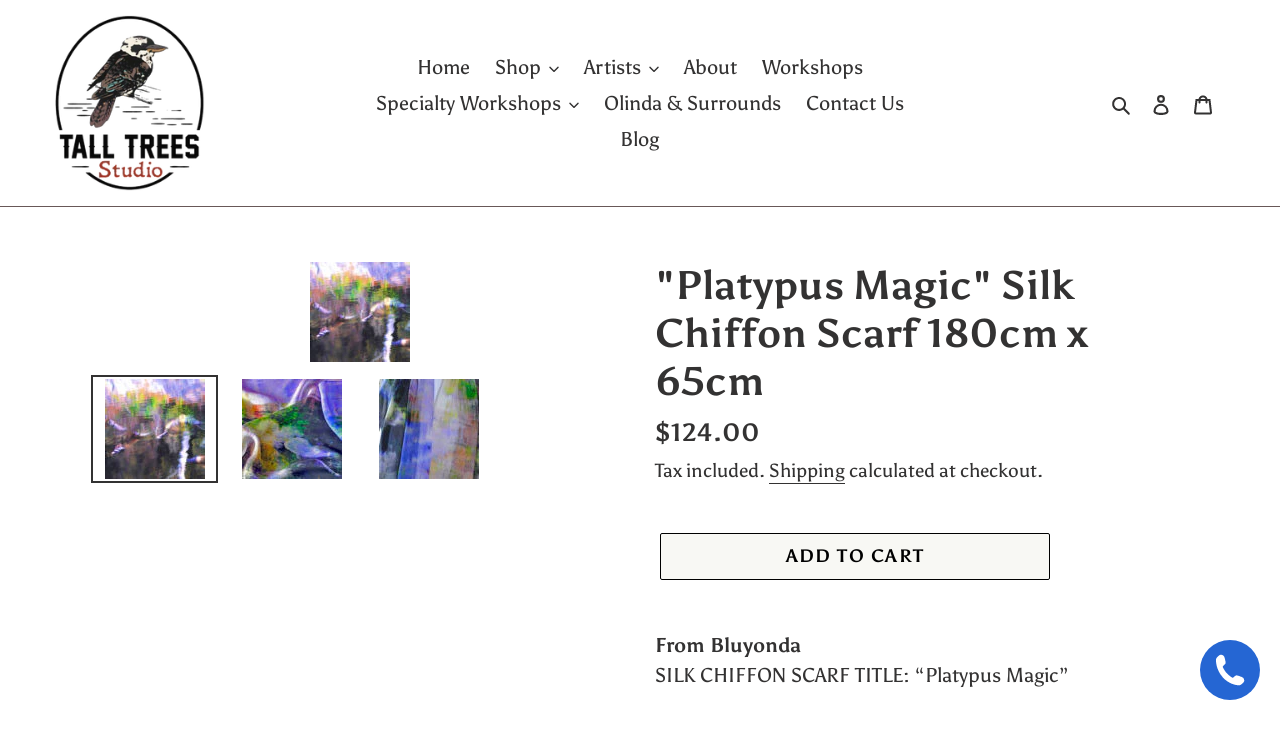

--- FILE ---
content_type: text/html
request_url: https://cdn.sender.net/accounts_resources/popups/247564/98441/d022bcd5e9a24317VZffP.html
body_size: 3324
content:
<div class="sender-subs-popup-form sender-subs-popup-form-b82MjW" style="width: 100%; height: 100%;"><div style="height: 100%;"><div class="sender-form-modal-background sender-form-input-b82MjW"></div><div class="sender-form-modal is-active"><div class="sender-form-modal-content-wrap"><div class="sender-form-modal-content"><div><form id="sender-form-content" class="sender-form-box sender-form-input-b82MjW" autocomplete="off"><div class="box-bg box-padding" style="width: 100%;"><div style="border: 1px solid rgb(199, 199, 199); display: flex; height: 100%;"><link href="https://fonts.googleapis.com/css2?family=Mate+SC:ital,wght@0,400;1,400&amp;family=Noto+Sans:ital,wght@0,400;0,700;1,400;1,700&amp;display=swap" rel="stylesheet"><div class="sender-form-flex popup-3"><div class="sender-form-column"><div class="sender-form-empty-rect"></div><button type="button" class="sender-form-input-b82MjW sender-form-modal-close sender-popup-close sender-form-image-close custom-close" aria-label="close"></button><div class="sender-form-els"><div class="sender-form-success" style="display: none;"><div class="sender-form-title sender-form-input-b82MjW"><p>Oh thank you!</p></div><div class="sender-form-subtitle sender-form-input-b82MjW"><p>We are glad to have you on board</p></div></div><div class="sender-form"><div class="sender-form-title sender-form-input-b82MjW"><p style="text-align: center;">Tall Trees Studio&nbsp; &amp;&nbsp; Gallery</p></div><div class="sender-form-line-break"><div></div></div><div class="sender-form-subtitle sender-form-input-b82MjW"><p style="text-align: center;">CARE TO RECEIVE UPDATES ON <br> THE GALLERY &amp; OUR WORKSHOPS?</p></div><div class="sender-form-inputs"><div class="sender-form-field sender-form-input-b82MjW"><input class="sender-form-input sender-form-input-b82MjW" type="email" name="email" required="" placeholder="your.email@example.com" maxlength="320" dir="auto" comet-listener="email_address_changed"></div><div class="sender-form-field sender-form-input-b82MjW"><input class="sender-form-input sender-form-input-b82MjW" type="text" name="firstname" placeholder="Your name" maxlength="255" dir="auto" comet-listener="first_name_changed"></div></div><div class="sender-form-checkboxes"><div class="sender-form-input-b82MjW sender-form-field sender-form-checkbox-holder"><label class="sender-form-b-checkbox sender-form-checkbox sender-form-label sender-form-input-b82MjW"><input type="checkbox" name="gdpr_checkbox" required="" value="false"><span class="sender-form-input-b82MjW sender-form-check"></span><span class="sender-form-control-label sender-form-input-b82MjW" style="color: rgb(54, 54, 54);">I would like to receive newsletter and updates on workshops</span></label></div></div><div class="bottom-section"><button class="sender-form-button submit-button is-fullwidth" text_during_submit="Sending...">THANK YOU!</button><div class="sender-form-bottom-text sender-form-input-b82MjW"><p style="text-align: center;">We value your privacy and will never send irrelevant information</p></div></div></div></div></div></div><div class="sender-form-stylesheets"><style>.flex-set { display: flex;  } .flex-justify-center { justify-content: center;  } .flex-align-center { align-items: center;  } .flex-place-center { justify-content: center; align-items: center;  } a { text-decoration: unset;  } a, a:active, a:focus, a:hover, a:visited { color: inherit;  } .sender-subs-popup-form-b82MjW .sender-form-box * { box-sizing: border-box;  } .sender-form-els > [class^=sender-form] > :first-child { margin-top: 0 !important;  } .sender-subs-popup-form-b82MjW .sender-form-inputs { margin-top: 23px;  } .sender-subs-popup-form-b82MjW .sender-form-checkboxes { margin-top: 12px;  } .sender-subs-popup-form-b82MjW .recaptcha-preview-wrap { margin-top: 12px;  } .sender-subs-popup-form-b82MjW .sender-form .sender-form-field { display: block;  } .sender-form-input[readonly] { border-color: unset;  } .sender-subs-popup-form-b82MjW .sender-form-checkbox-holder { line-height: 0;  } .sender-subs-popup-form-b82MjW .sender-form-field .sender-form-b-checkbox.sender-form-checkbox input[type=checkbox] + .sender-form-check { width: 20px; height: 20px; transition: none; background-size: 10.5px 12px; border-color: #dddddd; border-radius: 5px; border: 1px solid #dddddd;  } .sender-subs-popup-form-b82MjW .sender-form-b-checkbox.sender-form-checkbox.sender-form-label { width: 100%; margin: 0;  } .sender-subs-popup-form-b82MjW .sender-form-b-checkbox.sender-form-checkbox .sender-form-check { margin-inline-end: 10px;  } .sender-subs-popup-form-b82MjW .sender-form-b-checkbox.sender-form-checkbox .sender-form-control-label { padding-left: 0;  } .sender-subs-popup-form-b82MjW .sender-form-b-checkbox.sender-form-checkbox input[type=checkbox]:checked + .sender-form-check { background-color: #2b2b2b; background-image: url("data:image/svg+xml,%3Csvg xmlns='http://www.w3.org/2000/svg'  viewBox='0 0 11 9' %3E %3Cpath fill='none' fill-rule='evenodd' stroke='%23FFF' stroke-width='2' d='M1 3.756L4.375 7 10 1' %3E%3C/path%3E%3C/svg%3E"); background-repeat: no-repeat; background-position: center center; border-color: #2b2b2b;  } .sender-subs-popup-form-b82MjW .sender-form-b-checkbox.sender-form-checkbox input[type=checkbox].is-indeterminate + .sender-form-check { background: #2b2b2b url("data:image/svg+xml,%3Csvg xmlns='http://www.w3.org/2000/svg' viewBox='0 0 1 1'%3E%3Crect style='fill:%23fff' width='0.7' height='0.2' x='.15' y='.4'%3E%3C/rect%3E%3C/svg%3E") no-repeat center center; border-color: #2b2b2b;  } .sender-subs-popup-form-b82MjW .sender-form-field .sender-form-input:active, .sender-form-field .sender-form-input:focus { border-color: #c7c7c7; box-shadow: none;  } .sender-subs-popup-form-b82MjW .sender-form-field .sender-form-input[type='number'] { -moz-appearance: textfield;  } .sender-subs-popup-form-b82MjW .sender-form-field input.sender-form-input[type='number'] { padding-right: 28px;  } .sender-subs-popup-form-b82MjW .sender-form-field .sender-form-input[type='number']::-webkit-outer-spin-button,
        .sender-subs-popup-form-b82MjW .sender-form-field .sender-form-input[type='number']::-webkit-inner-spin-button { -webkit-appearance: none; margin: 0;  } .sender-subs-popup-form-b82MjW .form-number-input-icons { z-index: 1; top: 50%; transform: translateY(-50%); right: 10px; display: flex; flex-direction: column; line-height: 0; background-color: #fff; border-radius: 20px;  } .sender-subs-popup-form-b82MjW .form-number-input-icons a { cursor: pointer; display: block; user-drag: none; user-select: none; -moz-user-select: none; -webkit-user-drag: none; -webkit-user-select: none; -ms-user-select: none;  } .sender-subs-popup-form-b82MjW .form-number-input-icons a:hover div { background-color: #ccc;  } .sender-subs-popup-form-b82MjW .form-number-input-icons a:active div { background-color: #ddd;  } .sender-subs-popup-form-b82MjW .form-number-input-icons a:first-child { padding: 3px 4px 0; margin: -3px -4px -1px;  } .sender-subs-popup-form-b82MjW .form-number-input-icons a:first-child div { padding: 2px 2px 0; border: 1px solid #ccc; border-bottom: none; border-top-left-radius: 20px; border-top-right-radius: 20px;  } .sender-subs-popup-form-b82MjW .form-number-input-icons a:last-child { padding: 0 4px 3px; margin: -1px -4px -3px;  } .sender-subs-popup-form-b82MjW .form-number-input-icons a:last-child div { padding: 0 2px 2px; border: 1px solid #ccc; border-top: none; border-bottom-left-radius: 20px; border-bottom-right-radius: 20px;  } .sender-subs-popup-form-b82MjW .form-number-input-icons a i { display: flex;  } .sender-subs-popup-form-b82MjW .form-number-input-icons a:first-child i svg { transform: rotate(180deg); margin-bottom: 1px;  } .sender-subs-popup-form-b82MjW .form-number-input-icons a:last-child i svg { margin-top: 1px;  } .sender-subs-popup-form-b82MjW .form-number-input-icons i svg { width: 7px;  } .sender-subs-popup-form-b82MjW .sender-form-button { height: auto; line-height: 1.3; white-space: normal; word-break: break-word; border: none; box-shadow: none !important; outline: none !important; direction: ltr;  } .sender-subs-popup-form-b82MjW .sender-form-button:hover, .sender-subs-popup-form-b82MjW .sender-form-button:focus, .sender-subs-popup-form-b82MjW .sender-form-button.sending-request { -webkit-filter: brightness(85%); filter: brightness(85%);  } .sender-form-button.sending-request:hover { cursor: progress;  } .sender-subs-popup-form-b82MjW .iti__selected-flag { padding-right: 6px; padding-left: 10px; margin-right: auto;  } .sender-subs-popup-form-b82MjW .iti.iti--allow-dropdown { width: 100%;  } .sender-subs-popup-form-b82MjW .iti.iti--allow-dropdown input { padding-left: 56px;  } .sender-subs-popup-form-b82MjW .sender-form-box .sender-form .recaptcha-preview { position: relative; margin-bottom: 0;  } .sender-subs-popup-form-b82MjW .sender-form-box .sender-form .recaptcha-preview > div:first-of-type { width: 0;  } .sender-subs-popup-form-b82MjW .sender-form-box .sender-form .recaptcha-preview div iframe { max-width: unset; width: 304px; height: 78px;  } .sender-subs-popup-form-b82MjW .box-padding { padding-left: 20px; padding-right: 20px; padding-top: 20px; padding-bottom: 20px;  } .sender-subs-popup-form-b82MjW .sender-form-box { box-sizing: border-box; width: 450px; background-color: #ffffff; border-style: solid; border-radius: 0; border-width: 0; border-color: #cccccc; margin: 0 auto; max-width: 100%; padding: 0; min-height: 445px; display: flex; position: relative; box-shadow:  0px 0px 0px 0px rgba(0,0,0,0);  } .sender-subs-popup-form-b82MjW .sender-form-box .sender-form-flex-wrap { border-radius: calc(0 - 0);  } .sender-subs-popup-form-b82MjW .sender-form .sender-form-title { font-family: Arial, Helvetica, sans-serif; font-size: 20px; color: #191919; word-break: break-word; margin-bottom: 0; font-weight: 400; letter-spacing: -1px; margin-top: 32px; line-height: 1.5;  } .sender-subs-popup-form-b82MjW .sender-form .sender-form-subtitle { font-family: 'Noto Sans', sans-serif; font-size: 12px; color: #2b2b2b; word-break: break-word; letter-spacing: 1px; line-height: 1.8; margin-top: 20px;  } .sender-subs-popup-form-b82MjW .sender-form-success .sender-form-title { font-family: 'Mate SC', serif; font-size: 20px; color: #191919; word-break: break-word; margin-bottom: 20px; font-weight: 400; letter-spacing: -1px; margin-top: 32px; line-height: 1.5;  } .sender-subs-popup-form-b82MjW .sender-form-success .sender-form-subtitle { font-family: 'Noto Sans', sans-serif; font-size: 12px; color: #2b2b2b; word-break: break-word; letter-spacing: 1px; line-height: 1.8; margin-top: 20px;  } .sender-subs-popup-form-b82MjW .sender-form .sender-form-label { font-family: 'Noto Sans', sans-serif; font-size: 12px; font-weight: 700; color: #363636; word-break: break-word; line-height: 1.4;  } .sender-subs-popup-form-b82MjW .sender-form-input::placeholder { font-family: 'Noto Sans', sans-serif; font-size: 13px; color: #c2c2c2; font-weight: 400;  } .sender-subs-popup-form-b82MjW .sender-form-input { border-width: 1px; border-style: solid; border-color: #c7c7c7; border-radius: 0; background-color: #ffffff; color: #000000; font-size: 13px; font-family: 'Noto Sans', sans-serif; height: 40px; padding: 7px 12px;  } .sender-subs-popup-form-b82MjW .sender-form .error-message { font-family: 'Noto Sans', sans-serif; font-size: 12px; font-weight: 700; word-break: break-word; line-height: 1.4; margin-top: 4px; color: red; text-align: left;  } .sender-subs-popup-form-b82MjW .sender-form-bottom-text { color: #000000; font-size: 12px; font-family: 'Noto Sans', sans-serif; word-break: break-word; margin-top: 12px; line-height: 1.5;  } .sender-subs-popup-form-b82MjW button.submit-button { background-color: #222222; border-radius: 0; color: #ffffff; font-size: 14px; font-family: 'Noto Sans', sans-serif; margin-top: 0px; font-weight: 700; min-height: 40px; padding: 7px 10px;  } .sender-subs-popup-form-b82MjW .sender-form-modal.is-active { overflow-x: hidden !important;  } .sender-subs-popup-form-b82MjW .sender-form-modal-content-wrap { width: 100%;  } .sender-subs-popup-form-b82MjW .sender-form-modal-content { display: block; padding: 10px;  } .sender-subs-popup-form-b82MjW .sender-form-modal-background { background-color: #000000; opacity: 0.86;  } .sender-subs-popup-form-b82MjW .sender-popup-close { cursor: pointer;  } .sender-subs-popup-form-b82MjW .sender-form-image-close { position: absolute; min-width: 24px; min-height: 24px; max-height: 40px; max-width: 40px; z-index: 1; height: 40px; width: 40px; top: 0px; right: 0px;  } .sender-subs-popup-form-b82MjW .sender-form-image-close.custom-close::before { width: 17px; background-color: #565656;  } .sender-subs-popup-form-b82MjW .sender-form-image-close.custom-close::after { height: 17px; background-color: #565656;  } .sender-subs-popup-form-b82MjW .sender-form-image-close.custom-close:focus, .sender-subs-popup-form-b82MjW .sender-form-image-close.custom-close:hover { background-color: rgba(0,0,0,0.0);  } .sender-subs-popup-form-b82MjW .sender-form-image-close.custom-close:hover::before, .sender-subs-popup-form-b82MjW .sender-form-image-close.custom-close:hover::after { background-color: #565656;  } .sender-subs-popup-form-b82MjW .sender-form-flex { display: flex; width: 100%;  } .sender-subs-popup-form-b82MjW .sender-form-image-close:hover { background-color: transparent;  } .sender-subs-popup-form-b82MjW .sender-form-image-close::after, .sender-subs-popup-form-b82MjW .sender-form-image-close::before { background-color: #565656;  } .sender-subs-popup-form-b82MjW .sender-form-image-close::before { height: 1px; width: 17px;  } .sender-subs-popup-form-b82MjW .sender-form-image-close::after { height: 17px; width: 1px;  } .sender-subs-popup-form-b82MjW .sender-form-modal-content-wrap:not(.sender-form-w-image) .sender-form-box { width: 400px;  } .sender-subs-popup-form-b82MjW .sender-form-modal-content-wrap.sender-form-w-image .sender-form-box { width: 600px;  } .sender-subs-popup-form-b82MjW .sender-form-modal-content-wrap.sender-form-w-image .sender-form-flex { width: calc(100% + 158px);  } .sender-subs-popup-form-b82MjW .sender-form-column { margin: 0 19px; padding: 32px 0 20px;  } .sender-subs-popup-form-b82MjW .sender-form-image-wrapper { display: flex; flex-direction: row; width: calc(100% - 158px);  } .sender-subs-popup-form-b82MjW .sender-form,.sender-subs-popup-form-b82MjW .sender-form-column { display: flex; flex-direction: column; justify-content: center; box-sizing: border-box; width: 100%;  } .sender-subs-popup-form-b82MjW .sender-form .sender-default-phone-input { padding-right: 12px;  } .sender-subs-popup-form-b82MjW .sender-form-success { margin: 0; width: 100%;  } .sender-subs-popup-form-b82MjW .sender-form-empty-rect { position: absolute; width: 20px; height: 20px; top: 20px; right: 20px; background: #ffffff; border-bottom: 1px solid #c7c7c7; border-left: 1px solid #c7c7c7;  } .sender-subs-popup-form-b82MjW .sender-form-line-break { text-align: center; display: flex; justify-content: center; margin-top: 20px;  } .sender-subs-popup-form-b82MjW .sender-form-image-background { background-size: cover; background-repeat: no-repeat; background-position: center; width: 100%;  } .sender-subs-popup-form-b82MjW .sender-form-line-break div { width: 28px; height: 1px; background: #c7c7c7;  } .sender-subs-popup-form-b82MjW .form-logo-wrapper { margin-bottom: 32px;  } .sender-subs-popup-form-b82MjW .bottom-section { margin-top: 35px;  } </style><style id="responsive-media" media="not all">@media screen and (max-width: 525px) { .sender-subs-popup-form-b82MjW .box-padding { padding-left: 20px; padding-right: 20px; padding-top: 20px; padding-bottom: 20px;  }  } </style></div></div></div><link rel="stylesheet" href="https://cdn.sender.net/accounts_resources/forms.css"></form></div></div></div></div></div></div>

--- FILE ---
content_type: text/html; charset=utf-8
request_url: https://www.google.com/recaptcha/api2/anchor?ar=1&k=6Lf_JEgaAAAAAO_blQh_do9SoSt2syEArU8xG6Ev&co=aHR0cHM6Ly93d3cudGFsbHRyZWVzc3R1ZGlvLmNvbTo0NDM.&hl=en&v=N67nZn4AqZkNcbeMu4prBgzg&size=invisible&anchor-ms=20000&execute-ms=30000&cb=5oi6ei5z03po
body_size: 48573
content:
<!DOCTYPE HTML><html dir="ltr" lang="en"><head><meta http-equiv="Content-Type" content="text/html; charset=UTF-8">
<meta http-equiv="X-UA-Compatible" content="IE=edge">
<title>reCAPTCHA</title>
<style type="text/css">
/* cyrillic-ext */
@font-face {
  font-family: 'Roboto';
  font-style: normal;
  font-weight: 400;
  font-stretch: 100%;
  src: url(//fonts.gstatic.com/s/roboto/v48/KFO7CnqEu92Fr1ME7kSn66aGLdTylUAMa3GUBHMdazTgWw.woff2) format('woff2');
  unicode-range: U+0460-052F, U+1C80-1C8A, U+20B4, U+2DE0-2DFF, U+A640-A69F, U+FE2E-FE2F;
}
/* cyrillic */
@font-face {
  font-family: 'Roboto';
  font-style: normal;
  font-weight: 400;
  font-stretch: 100%;
  src: url(//fonts.gstatic.com/s/roboto/v48/KFO7CnqEu92Fr1ME7kSn66aGLdTylUAMa3iUBHMdazTgWw.woff2) format('woff2');
  unicode-range: U+0301, U+0400-045F, U+0490-0491, U+04B0-04B1, U+2116;
}
/* greek-ext */
@font-face {
  font-family: 'Roboto';
  font-style: normal;
  font-weight: 400;
  font-stretch: 100%;
  src: url(//fonts.gstatic.com/s/roboto/v48/KFO7CnqEu92Fr1ME7kSn66aGLdTylUAMa3CUBHMdazTgWw.woff2) format('woff2');
  unicode-range: U+1F00-1FFF;
}
/* greek */
@font-face {
  font-family: 'Roboto';
  font-style: normal;
  font-weight: 400;
  font-stretch: 100%;
  src: url(//fonts.gstatic.com/s/roboto/v48/KFO7CnqEu92Fr1ME7kSn66aGLdTylUAMa3-UBHMdazTgWw.woff2) format('woff2');
  unicode-range: U+0370-0377, U+037A-037F, U+0384-038A, U+038C, U+038E-03A1, U+03A3-03FF;
}
/* math */
@font-face {
  font-family: 'Roboto';
  font-style: normal;
  font-weight: 400;
  font-stretch: 100%;
  src: url(//fonts.gstatic.com/s/roboto/v48/KFO7CnqEu92Fr1ME7kSn66aGLdTylUAMawCUBHMdazTgWw.woff2) format('woff2');
  unicode-range: U+0302-0303, U+0305, U+0307-0308, U+0310, U+0312, U+0315, U+031A, U+0326-0327, U+032C, U+032F-0330, U+0332-0333, U+0338, U+033A, U+0346, U+034D, U+0391-03A1, U+03A3-03A9, U+03B1-03C9, U+03D1, U+03D5-03D6, U+03F0-03F1, U+03F4-03F5, U+2016-2017, U+2034-2038, U+203C, U+2040, U+2043, U+2047, U+2050, U+2057, U+205F, U+2070-2071, U+2074-208E, U+2090-209C, U+20D0-20DC, U+20E1, U+20E5-20EF, U+2100-2112, U+2114-2115, U+2117-2121, U+2123-214F, U+2190, U+2192, U+2194-21AE, U+21B0-21E5, U+21F1-21F2, U+21F4-2211, U+2213-2214, U+2216-22FF, U+2308-230B, U+2310, U+2319, U+231C-2321, U+2336-237A, U+237C, U+2395, U+239B-23B7, U+23D0, U+23DC-23E1, U+2474-2475, U+25AF, U+25B3, U+25B7, U+25BD, U+25C1, U+25CA, U+25CC, U+25FB, U+266D-266F, U+27C0-27FF, U+2900-2AFF, U+2B0E-2B11, U+2B30-2B4C, U+2BFE, U+3030, U+FF5B, U+FF5D, U+1D400-1D7FF, U+1EE00-1EEFF;
}
/* symbols */
@font-face {
  font-family: 'Roboto';
  font-style: normal;
  font-weight: 400;
  font-stretch: 100%;
  src: url(//fonts.gstatic.com/s/roboto/v48/KFO7CnqEu92Fr1ME7kSn66aGLdTylUAMaxKUBHMdazTgWw.woff2) format('woff2');
  unicode-range: U+0001-000C, U+000E-001F, U+007F-009F, U+20DD-20E0, U+20E2-20E4, U+2150-218F, U+2190, U+2192, U+2194-2199, U+21AF, U+21E6-21F0, U+21F3, U+2218-2219, U+2299, U+22C4-22C6, U+2300-243F, U+2440-244A, U+2460-24FF, U+25A0-27BF, U+2800-28FF, U+2921-2922, U+2981, U+29BF, U+29EB, U+2B00-2BFF, U+4DC0-4DFF, U+FFF9-FFFB, U+10140-1018E, U+10190-1019C, U+101A0, U+101D0-101FD, U+102E0-102FB, U+10E60-10E7E, U+1D2C0-1D2D3, U+1D2E0-1D37F, U+1F000-1F0FF, U+1F100-1F1AD, U+1F1E6-1F1FF, U+1F30D-1F30F, U+1F315, U+1F31C, U+1F31E, U+1F320-1F32C, U+1F336, U+1F378, U+1F37D, U+1F382, U+1F393-1F39F, U+1F3A7-1F3A8, U+1F3AC-1F3AF, U+1F3C2, U+1F3C4-1F3C6, U+1F3CA-1F3CE, U+1F3D4-1F3E0, U+1F3ED, U+1F3F1-1F3F3, U+1F3F5-1F3F7, U+1F408, U+1F415, U+1F41F, U+1F426, U+1F43F, U+1F441-1F442, U+1F444, U+1F446-1F449, U+1F44C-1F44E, U+1F453, U+1F46A, U+1F47D, U+1F4A3, U+1F4B0, U+1F4B3, U+1F4B9, U+1F4BB, U+1F4BF, U+1F4C8-1F4CB, U+1F4D6, U+1F4DA, U+1F4DF, U+1F4E3-1F4E6, U+1F4EA-1F4ED, U+1F4F7, U+1F4F9-1F4FB, U+1F4FD-1F4FE, U+1F503, U+1F507-1F50B, U+1F50D, U+1F512-1F513, U+1F53E-1F54A, U+1F54F-1F5FA, U+1F610, U+1F650-1F67F, U+1F687, U+1F68D, U+1F691, U+1F694, U+1F698, U+1F6AD, U+1F6B2, U+1F6B9-1F6BA, U+1F6BC, U+1F6C6-1F6CF, U+1F6D3-1F6D7, U+1F6E0-1F6EA, U+1F6F0-1F6F3, U+1F6F7-1F6FC, U+1F700-1F7FF, U+1F800-1F80B, U+1F810-1F847, U+1F850-1F859, U+1F860-1F887, U+1F890-1F8AD, U+1F8B0-1F8BB, U+1F8C0-1F8C1, U+1F900-1F90B, U+1F93B, U+1F946, U+1F984, U+1F996, U+1F9E9, U+1FA00-1FA6F, U+1FA70-1FA7C, U+1FA80-1FA89, U+1FA8F-1FAC6, U+1FACE-1FADC, U+1FADF-1FAE9, U+1FAF0-1FAF8, U+1FB00-1FBFF;
}
/* vietnamese */
@font-face {
  font-family: 'Roboto';
  font-style: normal;
  font-weight: 400;
  font-stretch: 100%;
  src: url(//fonts.gstatic.com/s/roboto/v48/KFO7CnqEu92Fr1ME7kSn66aGLdTylUAMa3OUBHMdazTgWw.woff2) format('woff2');
  unicode-range: U+0102-0103, U+0110-0111, U+0128-0129, U+0168-0169, U+01A0-01A1, U+01AF-01B0, U+0300-0301, U+0303-0304, U+0308-0309, U+0323, U+0329, U+1EA0-1EF9, U+20AB;
}
/* latin-ext */
@font-face {
  font-family: 'Roboto';
  font-style: normal;
  font-weight: 400;
  font-stretch: 100%;
  src: url(//fonts.gstatic.com/s/roboto/v48/KFO7CnqEu92Fr1ME7kSn66aGLdTylUAMa3KUBHMdazTgWw.woff2) format('woff2');
  unicode-range: U+0100-02BA, U+02BD-02C5, U+02C7-02CC, U+02CE-02D7, U+02DD-02FF, U+0304, U+0308, U+0329, U+1D00-1DBF, U+1E00-1E9F, U+1EF2-1EFF, U+2020, U+20A0-20AB, U+20AD-20C0, U+2113, U+2C60-2C7F, U+A720-A7FF;
}
/* latin */
@font-face {
  font-family: 'Roboto';
  font-style: normal;
  font-weight: 400;
  font-stretch: 100%;
  src: url(//fonts.gstatic.com/s/roboto/v48/KFO7CnqEu92Fr1ME7kSn66aGLdTylUAMa3yUBHMdazQ.woff2) format('woff2');
  unicode-range: U+0000-00FF, U+0131, U+0152-0153, U+02BB-02BC, U+02C6, U+02DA, U+02DC, U+0304, U+0308, U+0329, U+2000-206F, U+20AC, U+2122, U+2191, U+2193, U+2212, U+2215, U+FEFF, U+FFFD;
}
/* cyrillic-ext */
@font-face {
  font-family: 'Roboto';
  font-style: normal;
  font-weight: 500;
  font-stretch: 100%;
  src: url(//fonts.gstatic.com/s/roboto/v48/KFO7CnqEu92Fr1ME7kSn66aGLdTylUAMa3GUBHMdazTgWw.woff2) format('woff2');
  unicode-range: U+0460-052F, U+1C80-1C8A, U+20B4, U+2DE0-2DFF, U+A640-A69F, U+FE2E-FE2F;
}
/* cyrillic */
@font-face {
  font-family: 'Roboto';
  font-style: normal;
  font-weight: 500;
  font-stretch: 100%;
  src: url(//fonts.gstatic.com/s/roboto/v48/KFO7CnqEu92Fr1ME7kSn66aGLdTylUAMa3iUBHMdazTgWw.woff2) format('woff2');
  unicode-range: U+0301, U+0400-045F, U+0490-0491, U+04B0-04B1, U+2116;
}
/* greek-ext */
@font-face {
  font-family: 'Roboto';
  font-style: normal;
  font-weight: 500;
  font-stretch: 100%;
  src: url(//fonts.gstatic.com/s/roboto/v48/KFO7CnqEu92Fr1ME7kSn66aGLdTylUAMa3CUBHMdazTgWw.woff2) format('woff2');
  unicode-range: U+1F00-1FFF;
}
/* greek */
@font-face {
  font-family: 'Roboto';
  font-style: normal;
  font-weight: 500;
  font-stretch: 100%;
  src: url(//fonts.gstatic.com/s/roboto/v48/KFO7CnqEu92Fr1ME7kSn66aGLdTylUAMa3-UBHMdazTgWw.woff2) format('woff2');
  unicode-range: U+0370-0377, U+037A-037F, U+0384-038A, U+038C, U+038E-03A1, U+03A3-03FF;
}
/* math */
@font-face {
  font-family: 'Roboto';
  font-style: normal;
  font-weight: 500;
  font-stretch: 100%;
  src: url(//fonts.gstatic.com/s/roboto/v48/KFO7CnqEu92Fr1ME7kSn66aGLdTylUAMawCUBHMdazTgWw.woff2) format('woff2');
  unicode-range: U+0302-0303, U+0305, U+0307-0308, U+0310, U+0312, U+0315, U+031A, U+0326-0327, U+032C, U+032F-0330, U+0332-0333, U+0338, U+033A, U+0346, U+034D, U+0391-03A1, U+03A3-03A9, U+03B1-03C9, U+03D1, U+03D5-03D6, U+03F0-03F1, U+03F4-03F5, U+2016-2017, U+2034-2038, U+203C, U+2040, U+2043, U+2047, U+2050, U+2057, U+205F, U+2070-2071, U+2074-208E, U+2090-209C, U+20D0-20DC, U+20E1, U+20E5-20EF, U+2100-2112, U+2114-2115, U+2117-2121, U+2123-214F, U+2190, U+2192, U+2194-21AE, U+21B0-21E5, U+21F1-21F2, U+21F4-2211, U+2213-2214, U+2216-22FF, U+2308-230B, U+2310, U+2319, U+231C-2321, U+2336-237A, U+237C, U+2395, U+239B-23B7, U+23D0, U+23DC-23E1, U+2474-2475, U+25AF, U+25B3, U+25B7, U+25BD, U+25C1, U+25CA, U+25CC, U+25FB, U+266D-266F, U+27C0-27FF, U+2900-2AFF, U+2B0E-2B11, U+2B30-2B4C, U+2BFE, U+3030, U+FF5B, U+FF5D, U+1D400-1D7FF, U+1EE00-1EEFF;
}
/* symbols */
@font-face {
  font-family: 'Roboto';
  font-style: normal;
  font-weight: 500;
  font-stretch: 100%;
  src: url(//fonts.gstatic.com/s/roboto/v48/KFO7CnqEu92Fr1ME7kSn66aGLdTylUAMaxKUBHMdazTgWw.woff2) format('woff2');
  unicode-range: U+0001-000C, U+000E-001F, U+007F-009F, U+20DD-20E0, U+20E2-20E4, U+2150-218F, U+2190, U+2192, U+2194-2199, U+21AF, U+21E6-21F0, U+21F3, U+2218-2219, U+2299, U+22C4-22C6, U+2300-243F, U+2440-244A, U+2460-24FF, U+25A0-27BF, U+2800-28FF, U+2921-2922, U+2981, U+29BF, U+29EB, U+2B00-2BFF, U+4DC0-4DFF, U+FFF9-FFFB, U+10140-1018E, U+10190-1019C, U+101A0, U+101D0-101FD, U+102E0-102FB, U+10E60-10E7E, U+1D2C0-1D2D3, U+1D2E0-1D37F, U+1F000-1F0FF, U+1F100-1F1AD, U+1F1E6-1F1FF, U+1F30D-1F30F, U+1F315, U+1F31C, U+1F31E, U+1F320-1F32C, U+1F336, U+1F378, U+1F37D, U+1F382, U+1F393-1F39F, U+1F3A7-1F3A8, U+1F3AC-1F3AF, U+1F3C2, U+1F3C4-1F3C6, U+1F3CA-1F3CE, U+1F3D4-1F3E0, U+1F3ED, U+1F3F1-1F3F3, U+1F3F5-1F3F7, U+1F408, U+1F415, U+1F41F, U+1F426, U+1F43F, U+1F441-1F442, U+1F444, U+1F446-1F449, U+1F44C-1F44E, U+1F453, U+1F46A, U+1F47D, U+1F4A3, U+1F4B0, U+1F4B3, U+1F4B9, U+1F4BB, U+1F4BF, U+1F4C8-1F4CB, U+1F4D6, U+1F4DA, U+1F4DF, U+1F4E3-1F4E6, U+1F4EA-1F4ED, U+1F4F7, U+1F4F9-1F4FB, U+1F4FD-1F4FE, U+1F503, U+1F507-1F50B, U+1F50D, U+1F512-1F513, U+1F53E-1F54A, U+1F54F-1F5FA, U+1F610, U+1F650-1F67F, U+1F687, U+1F68D, U+1F691, U+1F694, U+1F698, U+1F6AD, U+1F6B2, U+1F6B9-1F6BA, U+1F6BC, U+1F6C6-1F6CF, U+1F6D3-1F6D7, U+1F6E0-1F6EA, U+1F6F0-1F6F3, U+1F6F7-1F6FC, U+1F700-1F7FF, U+1F800-1F80B, U+1F810-1F847, U+1F850-1F859, U+1F860-1F887, U+1F890-1F8AD, U+1F8B0-1F8BB, U+1F8C0-1F8C1, U+1F900-1F90B, U+1F93B, U+1F946, U+1F984, U+1F996, U+1F9E9, U+1FA00-1FA6F, U+1FA70-1FA7C, U+1FA80-1FA89, U+1FA8F-1FAC6, U+1FACE-1FADC, U+1FADF-1FAE9, U+1FAF0-1FAF8, U+1FB00-1FBFF;
}
/* vietnamese */
@font-face {
  font-family: 'Roboto';
  font-style: normal;
  font-weight: 500;
  font-stretch: 100%;
  src: url(//fonts.gstatic.com/s/roboto/v48/KFO7CnqEu92Fr1ME7kSn66aGLdTylUAMa3OUBHMdazTgWw.woff2) format('woff2');
  unicode-range: U+0102-0103, U+0110-0111, U+0128-0129, U+0168-0169, U+01A0-01A1, U+01AF-01B0, U+0300-0301, U+0303-0304, U+0308-0309, U+0323, U+0329, U+1EA0-1EF9, U+20AB;
}
/* latin-ext */
@font-face {
  font-family: 'Roboto';
  font-style: normal;
  font-weight: 500;
  font-stretch: 100%;
  src: url(//fonts.gstatic.com/s/roboto/v48/KFO7CnqEu92Fr1ME7kSn66aGLdTylUAMa3KUBHMdazTgWw.woff2) format('woff2');
  unicode-range: U+0100-02BA, U+02BD-02C5, U+02C7-02CC, U+02CE-02D7, U+02DD-02FF, U+0304, U+0308, U+0329, U+1D00-1DBF, U+1E00-1E9F, U+1EF2-1EFF, U+2020, U+20A0-20AB, U+20AD-20C0, U+2113, U+2C60-2C7F, U+A720-A7FF;
}
/* latin */
@font-face {
  font-family: 'Roboto';
  font-style: normal;
  font-weight: 500;
  font-stretch: 100%;
  src: url(//fonts.gstatic.com/s/roboto/v48/KFO7CnqEu92Fr1ME7kSn66aGLdTylUAMa3yUBHMdazQ.woff2) format('woff2');
  unicode-range: U+0000-00FF, U+0131, U+0152-0153, U+02BB-02BC, U+02C6, U+02DA, U+02DC, U+0304, U+0308, U+0329, U+2000-206F, U+20AC, U+2122, U+2191, U+2193, U+2212, U+2215, U+FEFF, U+FFFD;
}
/* cyrillic-ext */
@font-face {
  font-family: 'Roboto';
  font-style: normal;
  font-weight: 900;
  font-stretch: 100%;
  src: url(//fonts.gstatic.com/s/roboto/v48/KFO7CnqEu92Fr1ME7kSn66aGLdTylUAMa3GUBHMdazTgWw.woff2) format('woff2');
  unicode-range: U+0460-052F, U+1C80-1C8A, U+20B4, U+2DE0-2DFF, U+A640-A69F, U+FE2E-FE2F;
}
/* cyrillic */
@font-face {
  font-family: 'Roboto';
  font-style: normal;
  font-weight: 900;
  font-stretch: 100%;
  src: url(//fonts.gstatic.com/s/roboto/v48/KFO7CnqEu92Fr1ME7kSn66aGLdTylUAMa3iUBHMdazTgWw.woff2) format('woff2');
  unicode-range: U+0301, U+0400-045F, U+0490-0491, U+04B0-04B1, U+2116;
}
/* greek-ext */
@font-face {
  font-family: 'Roboto';
  font-style: normal;
  font-weight: 900;
  font-stretch: 100%;
  src: url(//fonts.gstatic.com/s/roboto/v48/KFO7CnqEu92Fr1ME7kSn66aGLdTylUAMa3CUBHMdazTgWw.woff2) format('woff2');
  unicode-range: U+1F00-1FFF;
}
/* greek */
@font-face {
  font-family: 'Roboto';
  font-style: normal;
  font-weight: 900;
  font-stretch: 100%;
  src: url(//fonts.gstatic.com/s/roboto/v48/KFO7CnqEu92Fr1ME7kSn66aGLdTylUAMa3-UBHMdazTgWw.woff2) format('woff2');
  unicode-range: U+0370-0377, U+037A-037F, U+0384-038A, U+038C, U+038E-03A1, U+03A3-03FF;
}
/* math */
@font-face {
  font-family: 'Roboto';
  font-style: normal;
  font-weight: 900;
  font-stretch: 100%;
  src: url(//fonts.gstatic.com/s/roboto/v48/KFO7CnqEu92Fr1ME7kSn66aGLdTylUAMawCUBHMdazTgWw.woff2) format('woff2');
  unicode-range: U+0302-0303, U+0305, U+0307-0308, U+0310, U+0312, U+0315, U+031A, U+0326-0327, U+032C, U+032F-0330, U+0332-0333, U+0338, U+033A, U+0346, U+034D, U+0391-03A1, U+03A3-03A9, U+03B1-03C9, U+03D1, U+03D5-03D6, U+03F0-03F1, U+03F4-03F5, U+2016-2017, U+2034-2038, U+203C, U+2040, U+2043, U+2047, U+2050, U+2057, U+205F, U+2070-2071, U+2074-208E, U+2090-209C, U+20D0-20DC, U+20E1, U+20E5-20EF, U+2100-2112, U+2114-2115, U+2117-2121, U+2123-214F, U+2190, U+2192, U+2194-21AE, U+21B0-21E5, U+21F1-21F2, U+21F4-2211, U+2213-2214, U+2216-22FF, U+2308-230B, U+2310, U+2319, U+231C-2321, U+2336-237A, U+237C, U+2395, U+239B-23B7, U+23D0, U+23DC-23E1, U+2474-2475, U+25AF, U+25B3, U+25B7, U+25BD, U+25C1, U+25CA, U+25CC, U+25FB, U+266D-266F, U+27C0-27FF, U+2900-2AFF, U+2B0E-2B11, U+2B30-2B4C, U+2BFE, U+3030, U+FF5B, U+FF5D, U+1D400-1D7FF, U+1EE00-1EEFF;
}
/* symbols */
@font-face {
  font-family: 'Roboto';
  font-style: normal;
  font-weight: 900;
  font-stretch: 100%;
  src: url(//fonts.gstatic.com/s/roboto/v48/KFO7CnqEu92Fr1ME7kSn66aGLdTylUAMaxKUBHMdazTgWw.woff2) format('woff2');
  unicode-range: U+0001-000C, U+000E-001F, U+007F-009F, U+20DD-20E0, U+20E2-20E4, U+2150-218F, U+2190, U+2192, U+2194-2199, U+21AF, U+21E6-21F0, U+21F3, U+2218-2219, U+2299, U+22C4-22C6, U+2300-243F, U+2440-244A, U+2460-24FF, U+25A0-27BF, U+2800-28FF, U+2921-2922, U+2981, U+29BF, U+29EB, U+2B00-2BFF, U+4DC0-4DFF, U+FFF9-FFFB, U+10140-1018E, U+10190-1019C, U+101A0, U+101D0-101FD, U+102E0-102FB, U+10E60-10E7E, U+1D2C0-1D2D3, U+1D2E0-1D37F, U+1F000-1F0FF, U+1F100-1F1AD, U+1F1E6-1F1FF, U+1F30D-1F30F, U+1F315, U+1F31C, U+1F31E, U+1F320-1F32C, U+1F336, U+1F378, U+1F37D, U+1F382, U+1F393-1F39F, U+1F3A7-1F3A8, U+1F3AC-1F3AF, U+1F3C2, U+1F3C4-1F3C6, U+1F3CA-1F3CE, U+1F3D4-1F3E0, U+1F3ED, U+1F3F1-1F3F3, U+1F3F5-1F3F7, U+1F408, U+1F415, U+1F41F, U+1F426, U+1F43F, U+1F441-1F442, U+1F444, U+1F446-1F449, U+1F44C-1F44E, U+1F453, U+1F46A, U+1F47D, U+1F4A3, U+1F4B0, U+1F4B3, U+1F4B9, U+1F4BB, U+1F4BF, U+1F4C8-1F4CB, U+1F4D6, U+1F4DA, U+1F4DF, U+1F4E3-1F4E6, U+1F4EA-1F4ED, U+1F4F7, U+1F4F9-1F4FB, U+1F4FD-1F4FE, U+1F503, U+1F507-1F50B, U+1F50D, U+1F512-1F513, U+1F53E-1F54A, U+1F54F-1F5FA, U+1F610, U+1F650-1F67F, U+1F687, U+1F68D, U+1F691, U+1F694, U+1F698, U+1F6AD, U+1F6B2, U+1F6B9-1F6BA, U+1F6BC, U+1F6C6-1F6CF, U+1F6D3-1F6D7, U+1F6E0-1F6EA, U+1F6F0-1F6F3, U+1F6F7-1F6FC, U+1F700-1F7FF, U+1F800-1F80B, U+1F810-1F847, U+1F850-1F859, U+1F860-1F887, U+1F890-1F8AD, U+1F8B0-1F8BB, U+1F8C0-1F8C1, U+1F900-1F90B, U+1F93B, U+1F946, U+1F984, U+1F996, U+1F9E9, U+1FA00-1FA6F, U+1FA70-1FA7C, U+1FA80-1FA89, U+1FA8F-1FAC6, U+1FACE-1FADC, U+1FADF-1FAE9, U+1FAF0-1FAF8, U+1FB00-1FBFF;
}
/* vietnamese */
@font-face {
  font-family: 'Roboto';
  font-style: normal;
  font-weight: 900;
  font-stretch: 100%;
  src: url(//fonts.gstatic.com/s/roboto/v48/KFO7CnqEu92Fr1ME7kSn66aGLdTylUAMa3OUBHMdazTgWw.woff2) format('woff2');
  unicode-range: U+0102-0103, U+0110-0111, U+0128-0129, U+0168-0169, U+01A0-01A1, U+01AF-01B0, U+0300-0301, U+0303-0304, U+0308-0309, U+0323, U+0329, U+1EA0-1EF9, U+20AB;
}
/* latin-ext */
@font-face {
  font-family: 'Roboto';
  font-style: normal;
  font-weight: 900;
  font-stretch: 100%;
  src: url(//fonts.gstatic.com/s/roboto/v48/KFO7CnqEu92Fr1ME7kSn66aGLdTylUAMa3KUBHMdazTgWw.woff2) format('woff2');
  unicode-range: U+0100-02BA, U+02BD-02C5, U+02C7-02CC, U+02CE-02D7, U+02DD-02FF, U+0304, U+0308, U+0329, U+1D00-1DBF, U+1E00-1E9F, U+1EF2-1EFF, U+2020, U+20A0-20AB, U+20AD-20C0, U+2113, U+2C60-2C7F, U+A720-A7FF;
}
/* latin */
@font-face {
  font-family: 'Roboto';
  font-style: normal;
  font-weight: 900;
  font-stretch: 100%;
  src: url(//fonts.gstatic.com/s/roboto/v48/KFO7CnqEu92Fr1ME7kSn66aGLdTylUAMa3yUBHMdazQ.woff2) format('woff2');
  unicode-range: U+0000-00FF, U+0131, U+0152-0153, U+02BB-02BC, U+02C6, U+02DA, U+02DC, U+0304, U+0308, U+0329, U+2000-206F, U+20AC, U+2122, U+2191, U+2193, U+2212, U+2215, U+FEFF, U+FFFD;
}

</style>
<link rel="stylesheet" type="text/css" href="https://www.gstatic.com/recaptcha/releases/N67nZn4AqZkNcbeMu4prBgzg/styles__ltr.css">
<script nonce="Gzxm6TRcsCJMfxbtp3BR-w" type="text/javascript">window['__recaptcha_api'] = 'https://www.google.com/recaptcha/api2/';</script>
<script type="text/javascript" src="https://www.gstatic.com/recaptcha/releases/N67nZn4AqZkNcbeMu4prBgzg/recaptcha__en.js" nonce="Gzxm6TRcsCJMfxbtp3BR-w">
      
    </script></head>
<body><div id="rc-anchor-alert" class="rc-anchor-alert"></div>
<input type="hidden" id="recaptcha-token" value="[base64]">
<script type="text/javascript" nonce="Gzxm6TRcsCJMfxbtp3BR-w">
      recaptcha.anchor.Main.init("[\x22ainput\x22,[\x22bgdata\x22,\x22\x22,\[base64]/[base64]/[base64]/bmV3IHJbeF0oY1swXSk6RT09Mj9uZXcgclt4XShjWzBdLGNbMV0pOkU9PTM/bmV3IHJbeF0oY1swXSxjWzFdLGNbMl0pOkU9PTQ/[base64]/[base64]/[base64]/[base64]/[base64]/[base64]/[base64]/[base64]\x22,\[base64]\\u003d\x22,\x22J8K3HDcrY3szMjstwrDDl3TDtg/Cp8Ocw6Evwp02w6zDisKKw5dsRMOFwqvDu8OEPjTCnmbDrsKfwqA8wpEew4Q/BXTCtWBqw50OfyPCiMOpEsOWYnnCul0YIMOawpI7dW8lDcODw4bCvjUvwobDqsKsw4vDjMO8DRtWX8KSwrzCssO7dD/Cg8OEw5PChCfCg8OiwqHCtsKhwohVPhXCrMKGUcOLQCLCq8KNwrPClj8kwqPDl1wHwpDCsww4wq/CoMKlwp9Mw6QVwpbDs8KdSsOYwqfDqidrw7sqwr90w6jDqcKtw58Xw7JjAsOgJCzDtV/DosOow7Erw7gQw4E4w4ofUSxFA8KEIsKbwpUNIF7DpyfDmcOVQ1s1EsK+F0xmw4siw5HDicOqw63Ck8K0BMKDZMOKX3rDrcK2J8KQw6LCncOSPMOfwqXCl2fDk2/DrSXDqio5H8KYB8O1Rz3DgcKLHHYbw4zCnD7Cjmk2wr/DvMKcw7gwwq3CuMO1A8KKNMKkAsOGwrMjAT7CqVR9Yg7Cj8OGahE/P8KDwosZwpklQcOFw7BXw71wwqhTVcOaK8K8w7NXRTZuw7ZtwoHCucOOccOjZSLCtMOUw5ddw6/[base64]/[base64]/DuR/CsHUyFWPDu8K2OcO9cS/DrERAKcKVwqBsMgnCuCxLw5pqw5rCncO5wq5DXWzCkx/CvSg4w4fDkj0bwoXDm19mwp/[base64]/[base64]/Dtk91dFwbwqfCvjpXwoBGZGLDvi/CnGABI8Kvw5HDrcKcw4gTJnnDkMOBwrDCosOhUcOWcMO9b8Kfw6bDpmHDiCLDh8OEEMKvHCHCuTNuEsO+wp4VJcOTwpgYNsK3w6R+wrtHIcO1wp7Dj8KofwEBw4LCmcKJMT/Dg0XCisOOFRPDpTxQKyhPw6HCn3/DkCfDkRsRWk3DjyHCmk5kXS99w4DDjcKHQkTDmR1kLCExbMOiwrHCtAo/w5EnwrEBw744wprCgcKYMyHDtcKxwps4wrvDhExOw5dNH3QsXVDCqWrCkgcyw48UBcO+Hil3w77Cn8OUw5DDuT0YWcOCwqpSEWg5wqTDp8KVwoPDt8Kaw4DCssOYw5HDp8K5VnVjwpHCvyxfZinCu8OsMcOjw4LDpMO/w6tSw7rDuMKzwrPCmMONDnjChSJ/w43Cr0nCrFrDk8O9w78PUsKAbcKZDlLCmFQ0w6HCkMO8w6NAw6XDicKIwpnDuFMMBcOOwrzCs8KYw5Z5fcOIR3LCksOGKn/DncOTf8OlfEFCB3Z4w4FjUUpJEcO6YMK8w6vCt8K6w5kOR8K4T8K/MDtRKsKXw7/DtlvCjgHCsHnDs3tAAsKsUsOBw4dVw7k4wr13HD7CgMKuWyLDr8KMXMKKw61Bw4JjL8Kzw7PCm8O4wrfDvg7Dp8Kdw4rCksKWfE3Cp14PWMO1wpHDssKJwpZdGSYSBSTCmwxMwq/CoWAPw53CkMOvw5TCgcOqwobDs3LDmsO7w5bDpWnCmH7CgMKhHyRvwo1bXkLCqMOow6DCoHnDr3/[base64]/Ck8Kiw5nCohVKIcO0w7snKzDCmMK2JEo1w6EBLcO5YwVlQsO8wotDSsKJw6rDpGnCg8KLwq4PwrJZDcOQw6oiWk4Udjdkw6cKVgjDlFMlw5jDksKYfloDVMK9P8KYHCl/[base64]/DhyZJwpDDrsOBVARUwrRmF1zCl8ODw6/CtT/[base64]/NGDDrcKpbhzDlnF3VsOVwq/CoMOzw6jDjsOCw4lOw7rDpMKww4lsw5LDgsOIwoPCscOjV04yw4XCj8Onw6nDhCMOGAxfw5TDj8O2OH/Crl3Ds8OwbVvCucOcJsK6wpXDv8Odw6PDjMKRw5J9wpZ+wrJaw7LCpUrCtWTCsVbDo8KuwoDDgQxgw7VmdcKDecOPOcOxw4DCksK/[base64]/DjcK4w6w/FHJ+w73CsnXCj8KFGHltw7JuY8OCw6EYwo8iw4HCixDCkxF2w6Yuw6VJw4vDgMOQwrDDicKcwrUeN8KNw4vDhSDDhcOtal3CuS/[base64]/DscKww6nCg2F8w7hRScKbMsODwoFIU8KVNHQAw5TCiQXDqMKdw40YdcK/Lwcdwo5swpAeBTHDmD1Dw7cHw7MUw47Cn23Du3dGwojClw8aFCnCuVdQw7fCgFDDn0XDmMKHfkoow4zCuCDDgifDoMKpw4fCi8KZw6l0wp5cFQ/DlG15w6DCqcKtEcOQw7bCtcKPwoIkGcOrNcKiwpNkw4sTVQV1dBnDiMOewo3DvBvCl2/DtkrDm2ciUEdLQinCiMKPcGkNw7LCocKGwr0qGcO6wo5uSTHCqlgiw4rDgcOcw77Dulw8WQrChDdLw6oUKcOjw4LCqHDDisKPw58BwoxPw7oyw71YwpbDncOew7/CrMOsFsKjw69tw6XCojwuIMOhDMKtw7HDrMKFwq3DgsKMN8OGw5vDvAsXwr48w4h9WA/CrUPDmgFpJjIPw5NUOMOmEcKzw7ZXBMOVMMOJQVoTw77CnMKew5nDkm7DqR/[base64]/[base64]/DhjEcZcOtSMOww6vCojfCuMOBRMOTKinClcKEAMODwpAuUjwQWsKdP8OAw7bCksKFwohGUMKFdsOow6ZmwqTDqcKcHUDDrRYjw4xNMGg1w4LDtTjCicOtRkF2wqcrOHLCmMOcwozCmcONwoHCucK/woLDmHULwqzCqS7Cp8K0wosGWjnDn8OdwrjCmMKlwqZDwo7DqwsKdWfDmw3CnV48T1/DmCMdwqPCvg1ON8K8GXBpVMKewovDosOAw6nDpG86W8KwJcKHOsOGw78cM8K4LsKAwqDDiWLChMONw456wqrCsyM7I3TClcO/wp1/PkEKw5Rjw5EvSMKLw7DDhX4Ow5IVMBbCsMK9wq9/w5XDjMOBRcKyaypIAD1/[base64]/[base64]/DjlbCjyfDhx3CrBR/[base64]/CuMOOVyRuw7fDo8K6MU0uasOrFcOuSAjCk2UKwrTDksKZwrc3JxLCk8KMe8K9FXDDjCfDnMKuOyNKGUHCpcKCwpd3wrJTAsOQZ8OMwqnDgcOGP2gUwrVFf8KRJsK/w5jDu1NOO8OuwqlHEFsJCsOfwp3CpzbDq8KVw7rDqsKzwqzCuMKOfMKKX20nfmzDlsK1wqINFcOPwrfCkmfCvcKZw53CoMKuw7/Dr8Kjw4LCg8KewqIew79GwrPCr8KheFvDsMKFDjN5w5I7NTkRw6PDuFPCllHDhsOyw5IQZUHCtDJEw7zCnnPCo8KnRsKDXMKXJCbDnMKaDGzDpU8mQsKFUsO/w6Vhw4RFNhl4woo5w7IzV8OwF8KMwqFDP8Ozw6vCpcKPIywPwr9hwrDDizUkwonDqcKQDSDDsMKlw7giIcORCsK7wqvDpcOsHMOuZTNUw5AYIMOKWMKaw7LDgSJNwoVoXxZswqPDsMK3FsOpw4I/w5vDr8Orwp7CiyFXO8KsH8OaBkTDiGPCnMO2w7zDi8K1wrjDt8OmJnofwq8iYnd3asOiJy3CucOlCMKMUMKUwqPCj0rDpFsqwpRww5pbwr3DmWBeMsOrwrPDh3t1w71HMsKfwprCgsOGw4x5EcKiOi5iwo/[base64]/DhsKxwrImw5gbPsOEPMKqwrR/[base64]/Dq2vDuGsOwpsmwqkzwq0VK8KBcMKew5pnZX3DgyrCgC/CsMK5TjVNFBM/wqXCsnNoBMOewpZSwpVEwrTDnG/CsMOQNcKZGsKNYcO1wqMbwqo/eGQeP2R6woAWw6c9wqc5bBTDkMKrf8Osw6BdwoXCjMKKw6zCrkIUwqPCmMKkNcKrwpXCkMOvBW/CnXPDt8K5w6DDtsK/S8OuMhDCnsKIwpnDrCLCnsO6PQvDosK4c0Ujw44zw7bDkGHDt2zDo8KEw5QZWXHDnEzDv8KNWsODEcOFTcOdRAzCnXIowrJCZcKGNCJ+cCBWwozCusK6CGnDpcOew57CiMOvXH8/HxrDnsO2WsOxByEiKndFwr/CpAJzw4zDhsOSGEwYworCt8KxwoBew5Qhw6PDnkNjw6AMTxd5w6LDvcOawojCrmbDuxJndMO/BMOMwpXDjsODw5EjN1dUSCE/YMOtR8KSMcO4FnDClMKSfcKeL8ODwoHDv0DDg14rSmsFw7rDmcOhLgjCi8KCLkvCusKkbRjDmhTDhGrDuRzCusK3w486w6zColpjUkDDjcOEd8K+wrBRKhvCi8KgN2Mcwpg9eT8AH1Qxw43CpMODwohmwqTCkMO/BsObLsKLBA3DocKaDMOCSMOnw7F0fiPDtsOWAsOuf8KTwpZcbwdew7HCr3ItOMKPwrfDnsKnw4low4nCuWk9KRAQKsKiecOBw5c/woFZWsKeVFRKwqvCmkrDuF3CocOjw6/CqcKFw4EFw55mSsOxw4jCj8O4UkXCtGtOwpfDkwxHw7drDcO/XMKAdSIzw6AqXsO4wpTDrMK4DMO0IcOhwolrYQPCusKPJcKLcsKBElUUwqVow7UfQMOVwprCjsO4wqNjLsKeazgnw5cSw4fCqGLDr8KRw74qwrrDjMK9fMKgOcK4RCNzwpx+Ay/Dj8KbDkRhw6HCucKHUsKvJx7Cg2XCpCEnC8KqUsOJUsOlBcO7Z8OJe8KEw5vCkzXDjnXDmcOIQRzCv0XCmcKPe8Ohwr/Dq8OFw4lCw7TCv0UqL2jCksK/[base64]/w5APNsKPw6/DjMOGWjPCr1DDvkIqw7UATE1/[base64]/M8KKw7/Dim48ZcOOTV7DuRDDqzIUdMOsw7HDuTsseMKHwpxOLcOEYxjCp8KGHMKCZsOfPyDCjcOCDsOZM30rQELDgcKOeMOFwop3CjVjw6kCBcK/w5/DqcK1PsKHwocFWWjDrVLCqg9TNMKXLMOzw4nDogfDkMKSDcOwLWTCocO/GlgYRCfChSPCtsOhw67CrQLCnUJHw7ByYz4NPVx0WcKuwrbDtj/Cjj7DuMO2w7cvwqZfwq0YIcKPb8OzwqFDEzsfTE7Dv0g5a8OOw4h/wr/[base64]/VcK1KMOYwo/[base64]/NMO1wqXCnsK/d8OmWsO1MRY5BixlFiFWwqvCo1XCklYdNw/DvcO8MEHDt8KPW2rCgCIGY8KjcyHDl8Kiwp/[base64]/DpsOJE8K0wog7wp7DqxLCtzPDuAdNw50ywrvDiMOcwpIQalnDksOMw43DmhJvw4LDi8KRDcKKw7rDlBTDgMOEwrrCrcKlwo7DpsOywpDCmHzDvMO/wrhuTHhhwrfCucOsw4bCkxckGTvCuCleScKXFsOIw67DiMKFwq9dwot2LcOrKCbCth/Ct0XCu8KIZ8OxwqRvbcO8HcOjw6PCqMOGMsOdXcOyw7bCvBg1AMKudQLCnWzDilfDtmoRw5UyI1XDnsKCwpLDusK8IsKXNsKlQMKFbMKRRWN/w6INQWoNw53CpsORARDDgcKACsOAwqcmw6YvdsOxwpTDusK6KcOrBSbDjsK/EA9BZ2DCo0g+w5g0wp3DssK3TsKBYMK1wqhawpo+HhRkHBHDh8OBwrnDtsKFYWddFsO7BiMQw61nHWlRQsOITsOrAhPCjhTCkSFAwpHCsHbCjyDCmWIyw6UDbBU2EMKiXsKOLjRVDj5BOsOHwrbDkTnDoMOKw4rDsS/CgsOpwp8qLiXCkcKYCMK4Lmt/w48hwqTCmsKYwpbCr8KVw7t7fsOtw5FFKsONEV1VaEHCj1/CjCPDpcKvwr3CssO7wqHChwRmHMOsQy/DgcO3wqUmJXvCmlPDm2zDkMKswqTDksOgw65hPGvCiBHCoh9+KsKnw7zDrhHCmjvCk0V4QcOewrx0dC0yYMOrwpEew7bDs8OXwoBIw6XDlSc/[base64]/Co8KxwqbDp8KDQ8Kcwrgtwo8Jwo/CrMOwdUJXal53wq8pwqktwq/CucKCw7HDky7DpWjDscK5GQbCicKsGMOLXcKwc8K4aA/[base64]/Dp3dSwofCqMKWCcOwwobCrMOfw7XDnj8tw7jCohEWwodQwo0MwqjCp8O0IErDhUlAbwcJahseMMKZwp0xHMOKw5p0w7PDmsKvMsOawpNeDiRWw7oYZicSw71vLMOUAFoRwoXDtcOuwr0hWsOxecOQw73CjsKfwoMiwqLCjMKGH8KmwoPDiTbChAI/JcOsF0rCllXCmxEgbXzCmMKhwrQxw6pIU8O8YRvCnMOAwpvDnMOlS1jDgsO/wrhxwo5aL1tiOcOgegxmwqjCuMO/Tjo1SHgELsKUUsOVRA/CqgVrW8KhM8OYbUIJw6HDvsKeSsOEw6tpT23Cvk9GZ0PDhsOVw5HDoD/ChAjDs13CuMOKGwhUCsKNVzp0wpMfw6PCvMOjM8KEJ8KkPCdhwqbCpXwHPMKOw7jCscK6MsKbw7rClcOWW1lfIMKJAMO8woHChVjDt8O/b0PCusOLWwfDucKYaDQzw4dcw74uw4XClFnDtsKjw5o6S8KUJ8OpAcOMZ8OvaMKHfsOgJMKawpMywrR8woRHwoh3SMK1WBrCg8KER3Bkch8pXcKXXsKsA8KBwqJMeEDCkV7CjUPDvsOMw5UjQTzCtsKHwqLCpcOWwr/CqMOQw51jfsOAJxwvwr/[base64]/w5vDhxnCn8OaDG3Cq8K/GMOtw67CvMOZw6XDq8KIwqvCpkJiwp8BLsO1w4REwr0mwpnCnhbCk8O7aHrDtcOWLn7CnMO6f28jBcOWDcOwwrzCssOrwqjDvlgNdwzDpMKYwr9owrvDu0PCkcKcw4bDlcOKw7wZw5bDosK0RxvDsSgHDBnDjnJVw4h1I0zDsRvDp8K3eRHDlMKGwoY7Ij1/K8OrKMKbw73DtMKLw7zCqEhealzDlcKjPsK/wpsEbXzChcOHwqzDkxFoByfDrMOdUMKIwpDCjiR5wrRHw53CucOha8ORw7jChkfCkQIPw7bDjglMwpLChsK2wrrCg8OpbMOwwrTCv2DCgWDCgGlcw6PDnmfCsMKaOVkDW8O4w7/DmSdTHh/DnMOFGMKxwonDogDDkMOANMOcP0JKdsOYV8KhPCgpc8OjLcKQwpTCv8KDwpHDuAFGw7tRw5fDocOMAMK/RcKfHcOsMsOIWcKFw5HDk2LDkW3Di1ZKP8KXw57Ct8KpwqXDqcKQe8ObwoHDl3Y4DDTDhnrDg0ZsXsKpw7LDmXfDsTwxS8Ojwr1wwq1LcAzChm4dbcK2woLCg8Oqw6FFbsKeGMKEw59LwoItwoHDqcKbwo8tU0rCo8KIw4oRw5k2JcO9ZsKdw6LDvRMLdsOcG8KCw5/[base64]/[base64]/CmcK0wrfCg8OWImRfw4FFPsOSw7nDkAbDgsOAw4wxw5tUA8OcUsKoSDzCvsK6w4LDoRYzbz9hwp4cSsOuwqDCvcO2ZVpyw4hPKsOPcl/DuMKVwpd2WsOPYVjDtMK+LsK2CGsJYcKISi07RS8rwo/Dp8OwN8ONw5Rwfh3CqUHDisOkUhwUw54wRsOmcAPDusK+URJaw4bDhsOAL012a8K2wp1ULFdyGsKmRVHCoF7DkTRjBUHDoCc5w6pYwokCABomWlPDgMOcwqpaR8OgOxgSd8K7IkAcwoBQw4nCk2JXdzXDrCnDosOeHsK0wp3Ds2JQI8KfwopCX8OeCzbDtF4qElAQKn/CpsOpw4vDmcK/w4nDrMOvWsOARWsbw6fCmzFKwpUQTsK+fHXCusK3wo3CtsOGw6XDmsO1BsKPK8O2w4DCmQnCosK9w45SeGhEwoXDp8OafMKKIMKqWsOswq0zPx0/eRMfVn7DgFLDnw7Du8OYwoLCp3jCgcOQbMObJMO7EAZYwrIwInk9wqIqwqnCpcO+wpBfY3zDn8K6wpPCtF/CtMOOwpoUO8O2wp1mXsOxQj/Cp1UdwoZTc2jDqAjClgLCl8OTP8KaCn7CvMOuwr7Dj252wpnCjMKcwrbCoMO3ccKBDHt2McKPw4hnDTbClFfCv03DtsKjI0EhwrFmagR7d8KowovCvMOQVEjCjQ4gQAQiAG/[base64]/CgSvCq8KxF8Kvw6IIw7rDtcOKw6tBG8O/RMOPw6rCsndaDRzDoiPCoXPDr8KCecOrN3cpw4R/DVDCqcKjKsKWw68NwoUcw60WwpLDjcKIwpzDnDsQEC7DtMOGw5bDhcOpwrnDkg5qwrxHw7/DiiXCi8OhT8Khw4DDvMKBWMO1ZXg1EMOowpLDki/Dk8ODRsKVwo5SwqEuwpLCusOEw6LDmEDCvMKyAsK3wrHCo8KFb8Kcw70Fw6IUw6pJGMKww55hwrMkdUzChmjDgMO0A8O7w5nDqFLCnAhMeW3DrcOOwq3DosKUw5XCgsONwp/Ctw3Dm0AdwpMTw67CrMK2w6TDoMOqwpnDlC/CpcKTNw9obiV7w5XDuC/[base64]/[base64]/DgMKwb8ORasKyN8K0FcOdw5NRw7XChsKkw7LCusORw5zDvsOKXyoxwrp6ccOsIG3DmcK3RnfDkEoGe8KZPcKdcsKDw6N1w5kFw5h9w7lqHG0jaGjCh1svwrXDncKIRD7DmzLDhMOlwpJHwqfChVHDocOBTsK6MCxUBsO1G8O2Oz/DsDnDoxJvOMKLw5LDpsOXwrHDsA/DscOzw4PDql/Ch1xjw7k1w54Twr4uw57Cv8Kjw4TDt8OIwpMubmIxb1DCgsOtw7pUBcOWbEMHw6siw5jDgcKuwqg+w6ZFwqrDjMOnw4/CpMOww4chAnvCuEbCrCM2wosnw4BzwpXDn2QTw65cQcOzDsOuwqrCnldKUsK8Y8Ozwpgww6xtw5Yow7bDu30IwoNvEAoYC8OqTsKBwqbDi3tNQ8KbFzR0GmoOGTUkwr3CgcKPw5sNw5lXem4XecKAw4VTw506wpHCkSdRwq/[base64]/[base64]/[base64]/CjcKNw7PDuyLDu1LCnzJGAMOPcMOlwrkCQCrDpsK2OMOfwobCjjRzw7/DksOuIi0lwqZ8UcKKw5wOw6PDhBLCpHzChXDDnVoSw59GKTrCp3bCn8Krw41VbATDg8KlYEYjwrvDh8KiwoXDsTBhR8KfwrZ7w6EEecOicsOUYcKZwrIJKMOiJsKia8OUw5/[base64]/[base64]/CtVXCisKwGVYvw4HCm8OVPsOqR8OCwoDDsRDCrlR3eXrCj8ORw6XDhcKYFHnDl8OGw4zCunRRenTCvMOLGcKhL0PCvsOLJMOtKVnDhsOtPsKObSPDuMKkPcO/w7Apw6kcwrXDtMO0EcKSwowtw4xfLUfCuMO+M8Kaw6rCqsKFwohrw77DksO6a2lKwpXDi8Oew5xjw7HDtcKlwoExw4rCsj7Dkn1icjtZw4kEwpPCl2nCnRTDgmQLQVwmbsOuD8O+wrfCoGDDqAHCosK6fBsAQ8KMezM/wpUPc00CwrEGwqTCv8K9w4XDu8ODFwRFw4/CqcOFw406D8KFFlbCmcOYw5UXwoMXTzvDmsOnIT5/CwbDrDfCugAtwoQDwq8wAcO/wppWf8ONw6wgfsOtw4QJeFIWKBdnwoLChS4od3TCum0LAMOXWAQEHGtLVBB9PcOJw5jCnsKEw6t0w4YFY8OkDcOXwroAwrjDhcO8ACcuFy/DjMOFw55NZMOcwq/CnhZRw4LDmUXCi8KnKMKAw4J/DGMfNwNpw4dZUiDDuMKhAcOyWMKsa8KWwrLDocKCVAhTUDXDscOKC1/Cv3zDplFJwqVdBsO7w4Z7w67CuQl3w7PDjcOdwq5aJMOJw5rCv27CpcO9wqJOGjIIwr/CiMOEwpjCjT41eTsSEU/Cp8KqwqPCjMO9woYQw557w5/DnsOhw5VNZ23CmUnDnnB7f1vCpsKmEcK6N3Z0w6PDonkgcgTCqMKkwrk6WMOrZSZUEWBQwpxMwo7CicOIw4jCrjBXw4zCtsOiw4nCrC4HbzVgwrXDpTJfwoYDTMKbGcONTBF0w7fDm8KEfghtayzCkcOCFyDCrsKcKQtDUzgBw4t0K13DusKLYcK6wqB/[base64]/DjnPDiMOdRsOhwrpdVi0QKiXDoAcRd3vCrzAuw7FlZFdOH8KcwpHDpsKjwpHCpGrDi1nCg2MiXMOgUMKLwqoLF2DCgmB/w4d7woLCrApPwqTChCXDmnwbTGjDrjnDomZ2w4UPYMKyLMKEeUTDpcKUwrrCosKMwo/Do8O5K8KMVMO7wq1gwrfDhcK4woA3wojDrsKbImrCs1MfwqzDi0rCn3bClsKww6I0w7fCpWbCnFhdK8Kqwq/CkMOLEBvCjMO7w6YTw4rCoi3CnsOGXMOuwq/DpMKOwrADJcOEBMO4w7nDrjrCi8OwwoPCp0DDgxgxesOqacKuQ8Kjw7xhwqnDsAsFEcOMw6HCiAoCEcOQwprDhcOnJMKHw4jDucODw5xUOntKwo8sD8Krw5/[base64]/KWd+w5lAw4Ylw6PClF13Vw7CuhLDlB5wAx4TEsOwWU0fwpx2WwN/ZQvCiFopwrXDsMKZw4wALwDCl2d6wqEGw7DDrSVOccKzaBFdwopjd8Ofw4sMw6vCoGU5wqDDk8OcYRXDqQHCplFjwo4zF8K8w68xwpjClcOLw6bCtzxJQcKfDsOgaBvDgwHDrMOVwqVlWMO1w4w/VsKBw4JFwrtAJMKQBWPDsErCs8K5Ey8Nw7ZuGCjCnQBkwpjDj8OCaMK4ecOYHMKpw53CkcKVwr9Yw6J/RzLDs0d9CEdDw6dGe8K6wpkuwo/DrgddDcOXJ2FjUcOGw4jDijBOwpltKQrDjSrCs1XDsnPDvcKRRcKowq84Ch9pw598w7l4woZ8V1bCpcOUQwHDjTZ/[base64]/w7wWwo4Uw6xbcsKfLVvDqBzDlcKvwph4FFVVwqrCoCx2XMOpbMKifMO1Ix92IsKwKxtIwqMlwo97TMK+wpfCiMKEScOTw4fDlkZEGX/ChCfDlcKBd1HDicKHeiVbZ8Onwq82Z1/DvlzDpBrDp8KlUV/CgMKUw7o8FApACFjDnBPCjsOaDilPw5tcPSHDrMK9w4xVw447f8Kcw7gGwo3CucOvw4QUOH95UDbDg8KhDDbCgcKtw6zCvcK8w5ACOsOvc29UYxvDjsOmwohwM03CscKwwpABQzt4w5UeP0rCvSHCpk0Tw6bDnW/CssKwG8Kaw543w6AdaAgEXyNIw5bDrw9hwrrCpSTCuypmYxPCtcOoc2LCscOxWsOTwrECwo3Ck0w+woZHw4oFw7TDs8OiKHnCp8KDwqzDnB/Ds8KKw47DtMO7A8KWw7nDt2cENMORwotlMkBSwp/DmR/[base64]/DkGnCo8KbwqplwrXCoG7ChktMfGwGGQ/CqMKDwo95wqHDsB3DuMOAwqAaw6jDmsKLCMODKcOhDinCqzA+w4vDscO9woPDp8OrGsO7CAQdwqVXRELCjcOHwqJlw4/DvFXCoVrCk8OIJcO4w58mwo9zA1TCgHnDqTFRSQbCul3DgsK8HmnDoFhdwpHClsOvw6TDjU5/[base64]/[base64]/CrQPCuE3DksOEw4rDqndCSsK/[base64]/Ds8KLKsO0acK2wql+KBVfVMObEXE4wqUWH0sewpQUwqJKVAYZOzVRwqHDiAvDgXbDh8OQwrIjw5/[base64]/[base64]/Ct2zDszBeewTDplt+B8KUw7w4KnrCgMO7FMORwpzCj8KVwpDCscOFw70iwoZfwpHCjisyREIuIsKIwphPw5dhwrIQwqrCvcOyRMKKIMOdaEVwclkcw6cFIMOwFcO4TsKCw75xw50pw5HCqRxJdcOtw7vDhMO/wocrwrLCpHrDpcOeYMKTBFo6XHvCscOgw73DmcKDwqPCgijDgmIxwrUAf8Kcwp7DoRLChsKzd8ODcizDlMOQUhVjwrLDkMKpT2vCtx8lw6nDv1c6aVtwH1xEwrFgcihtw5/[base64]/DsMOkwoLChMKZUUM/PcOLUXUow6HDtMOnOh4ow6U0wpPCrcKdfls0A8ORwqgCKsKYLSYpw4TDqsOEwoZeecOjZsKHwo4cw5s4SsK4w60gw4HCv8OcFFfCscK6w6dVwo9jw5LChcK+M1l4O8OdO8KFOFnDgT/DusKUwqsGwo9Kw5jCo1QjYlPCh8KrwrjDksOjw7nDqwo2GEoiw5UqwqjCn0ZuAVfCv3zDp8Oiw7/DuAjCssOQGH7CtsKraS/DqcOAwpQBPMOnwq3CvkXCo8KiEMKgYsKKw4bDrUPDjsKKbsOMw5rDriVpw55tVsOSwqzDj2Rxw4EhwpzCmxnDtyozwprCq3bDnhgKG8KgJQvCrHR6G8OdEXUwCcKBFsKHZQjCgRzDisOcR2dbw45fw7szBsK/[base64]/DjsO4OMOVwp4JwpVXwqEZw4TDsTvCgsK1w7UXw57ClsKrw7hUZy7DhQ3Ci8O8w7JAw5zCtGHCqMO7wo/[base64]/[base64]/[base64]/Hh7CicOnwqTCq3PCiMOjwqgca8KTZcKuTz0AwojDqw/[base64]/CpCo8eD3DhcOSw6vCv8OTwr8gwrTChA95wofCpsOdO8KgwqQbwoLCnTbDgcOCZS5BHsOWwpA0SDAvw54MZkowVMK9D8O7w4/DtcOTJipiBRM/C8KAw6N/w7NGMCjDjAguw4HCql0gw6REw7fCkHtHcXPCq8KDw5obPMKrwp7DsUrDosOBwpnDmsKifsKpw6fCl0IRwpAZV8KNw6vCmMOLQ28Tw6nDmXfChcOrJhPDiMOuw7PDi8OBworDjBjDn8Kqw5fCgW0wGksJQyFvEcKeIEkeYwt+NxbChzPDmXdJw4jDnhYbP8O+w4cmwr/Crh3Dsg/DpMKTwqhkKEVwSsOXUxPCgMOPMgTDnMOAw7NVwrA3HMOXw5RlbMOzQwBEb8OQwrbDpzdew5XCi0nDoGzCqmDDg8Onw5NMw5/CuxnDjhVKw7cMwpLDosOYwoUlRHLDjMKhWzpUTVNBwpo3OmnCmcOpR8ObL3JKwqpMw6NpNsOMesKIw4DDt8Odw4nDmAwaA8K8PXDCpWR1LVYMw4xsHGU2bsOPFkVcElNSLz59YjlqHMOIHBAHwrbDoEzCtsK6w7ESwqLDtSbDpnBXVsKXw5PCu0YBE8KcE2/Cl8ONwokRw7DCoGwKwoXCucOzw7bDocOxO8KcworDpFx1DcOgwo1ww54nwoZkF2cJAEAtMsKjwoPDgcK+DMKuwo/Dpnd/[base64]/Dq1AXUlRzw6BuYcKGw7fCsU3DtGTDn8Ovw4swwp9KfcOLw4vCjg4MwrNxdVM2wqlkPFMMZxorwoJCCcODC8KlFig7BcKUNSnCrk/[base64]/DpMKOVsOlwrbCqA4BwqHCsF1Pw4AHO8OUC2vCtVTCpjrCj8KWLsO9w64gCsKdacOfGMOSccKbeVrCoAtEVsK5acKhWhYbwqHDqMOwwqQgJcO9VlDDjMOXwqPChwM1NsOcwqhewpQyw5DDsG4WI8Oqwo9iAMK5wokdSBxKw43Ds8OZHsK/wrPDgsKCfcKOHyDDlMOZwo9uwqPDt8Khw6TDncK8XMKJIg44wow9UcOTUMOxN1odwp0MbAXCsWFJPk02woHCg8Kewrt/wr/[base64]/[base64]/ClcKLwqxUEcKRAsOmw4nDk8O1fsKRwr7Dn0DCq0zDvDTCp38uw69zIsOVw7hHF0Z2wo3DklpsAhzCnCbCksK3Mlhxw7HDsQfCnVVqw79Dw5XDiMKBwp9oZcOkOcKeXcO7w4MjwrXCvywQPsK1HcKsw4/[base64]/DsMOuE8Kzw5rDh8ONwoHDosOdw4/[base64]/CssOIbRzCk2zDscKLTMO+QULDjMObGyEBXmkyc21EwqDCrhXCoW9cw6zCqhrCgEAjIsKkwrzCnmnDr3wRw5fDmMODMCXCqsO4YcOifEkSQR7DjDd6woIswrjCggPDk3gtw6DCr8KOe8KAbsKiw5XDgMOgw5RWH8KQJMKLey/CtQLCnx4EURTDs8OuwqEdbyomw6fDrGg5fCbCuFIfMcKtfVdewoDChiHCo1MCw6J0wrUJNhvDrcKwMHwaDx58w7LDoB1tworDp8K4RyzCnMKNw6vDoBTCng\\u003d\\u003d\x22],null,[\x22conf\x22,null,\x226Lf_JEgaAAAAAO_blQh_do9SoSt2syEArU8xG6Ev\x22,0,null,null,null,0,[21,125,63,73,95,87,41,43,42,83,102,105,109,121],[7059694,746],0,null,null,null,null,0,null,0,null,700,1,null,0,\[base64]/76lBhnEnQkZnOKMAhnM8xEZ\x22,0,0,null,null,1,null,0,1,null,null,null,0],\x22https://www.talltreesstudio.com:443\x22,null,[3,1,1],null,null,null,1,3600,[\x22https://www.google.com/intl/en/policies/privacy/\x22,\x22https://www.google.com/intl/en/policies/terms/\x22],\x22nZp8YiJeykKMseRLyPTiOGhC2B0LAyAjmK/z2S/B0bA\\u003d\x22,1,0,null,1,1769799486652,0,0,[233,149,111,104],null,[92,57,3,123],\x22RC-qvgQZPPJlXzTug\x22,null,null,null,null,null,\x220dAFcWeA7rv4F_CRG4eJjSihy6NIJIpQTtvwKsJefxho5oVPHfDxhbmgmBUe8kjOaRgrUEeNWvE50cFHw162Ep04NJvzgocojAgQ\x22,1769882286222]");
    </script></body></html>